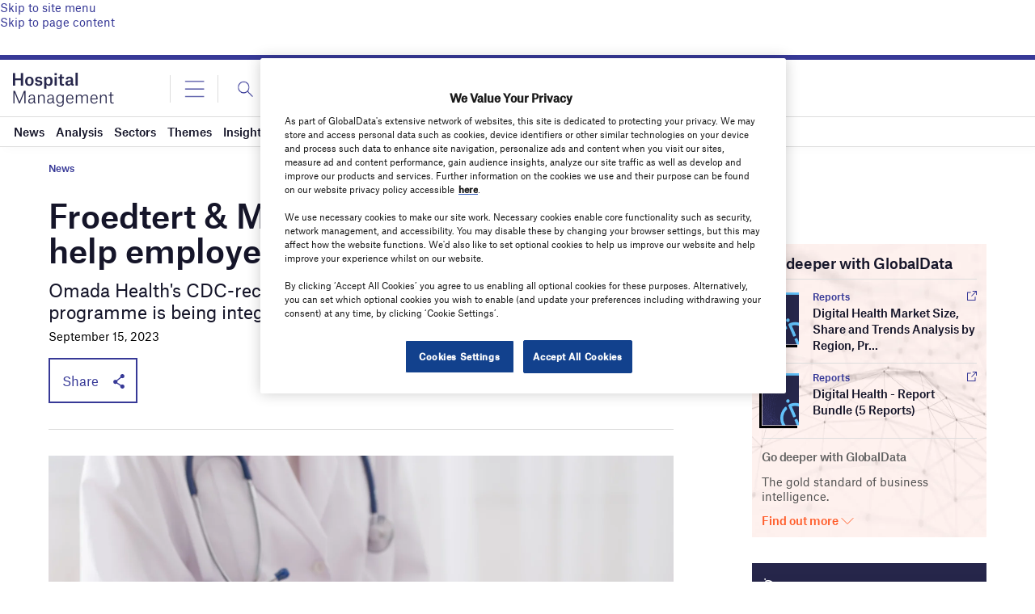

--- FILE ---
content_type: text/html; charset=utf-8
request_url: https://www.google.com/recaptcha/api2/anchor?ar=1&k=6LcqBjQUAAAAAOm0OoVcGhdeuwRaYeG44rfzGqtv&co=aHR0cHM6Ly93d3cuaG9zcGl0YWxtYW5hZ2VtZW50Lm5ldDo0NDM.&hl=en&v=TkacYOdEJbdB_JjX802TMer9&size=normal&anchor-ms=20000&execute-ms=15000&cb=sl0ds941orl
body_size: 46456
content:
<!DOCTYPE HTML><html dir="ltr" lang="en"><head><meta http-equiv="Content-Type" content="text/html; charset=UTF-8">
<meta http-equiv="X-UA-Compatible" content="IE=edge">
<title>reCAPTCHA</title>
<style type="text/css">
/* cyrillic-ext */
@font-face {
  font-family: 'Roboto';
  font-style: normal;
  font-weight: 400;
  src: url(//fonts.gstatic.com/s/roboto/v18/KFOmCnqEu92Fr1Mu72xKKTU1Kvnz.woff2) format('woff2');
  unicode-range: U+0460-052F, U+1C80-1C8A, U+20B4, U+2DE0-2DFF, U+A640-A69F, U+FE2E-FE2F;
}
/* cyrillic */
@font-face {
  font-family: 'Roboto';
  font-style: normal;
  font-weight: 400;
  src: url(//fonts.gstatic.com/s/roboto/v18/KFOmCnqEu92Fr1Mu5mxKKTU1Kvnz.woff2) format('woff2');
  unicode-range: U+0301, U+0400-045F, U+0490-0491, U+04B0-04B1, U+2116;
}
/* greek-ext */
@font-face {
  font-family: 'Roboto';
  font-style: normal;
  font-weight: 400;
  src: url(//fonts.gstatic.com/s/roboto/v18/KFOmCnqEu92Fr1Mu7mxKKTU1Kvnz.woff2) format('woff2');
  unicode-range: U+1F00-1FFF;
}
/* greek */
@font-face {
  font-family: 'Roboto';
  font-style: normal;
  font-weight: 400;
  src: url(//fonts.gstatic.com/s/roboto/v18/KFOmCnqEu92Fr1Mu4WxKKTU1Kvnz.woff2) format('woff2');
  unicode-range: U+0370-0377, U+037A-037F, U+0384-038A, U+038C, U+038E-03A1, U+03A3-03FF;
}
/* vietnamese */
@font-face {
  font-family: 'Roboto';
  font-style: normal;
  font-weight: 400;
  src: url(//fonts.gstatic.com/s/roboto/v18/KFOmCnqEu92Fr1Mu7WxKKTU1Kvnz.woff2) format('woff2');
  unicode-range: U+0102-0103, U+0110-0111, U+0128-0129, U+0168-0169, U+01A0-01A1, U+01AF-01B0, U+0300-0301, U+0303-0304, U+0308-0309, U+0323, U+0329, U+1EA0-1EF9, U+20AB;
}
/* latin-ext */
@font-face {
  font-family: 'Roboto';
  font-style: normal;
  font-weight: 400;
  src: url(//fonts.gstatic.com/s/roboto/v18/KFOmCnqEu92Fr1Mu7GxKKTU1Kvnz.woff2) format('woff2');
  unicode-range: U+0100-02BA, U+02BD-02C5, U+02C7-02CC, U+02CE-02D7, U+02DD-02FF, U+0304, U+0308, U+0329, U+1D00-1DBF, U+1E00-1E9F, U+1EF2-1EFF, U+2020, U+20A0-20AB, U+20AD-20C0, U+2113, U+2C60-2C7F, U+A720-A7FF;
}
/* latin */
@font-face {
  font-family: 'Roboto';
  font-style: normal;
  font-weight: 400;
  src: url(//fonts.gstatic.com/s/roboto/v18/KFOmCnqEu92Fr1Mu4mxKKTU1Kg.woff2) format('woff2');
  unicode-range: U+0000-00FF, U+0131, U+0152-0153, U+02BB-02BC, U+02C6, U+02DA, U+02DC, U+0304, U+0308, U+0329, U+2000-206F, U+20AC, U+2122, U+2191, U+2193, U+2212, U+2215, U+FEFF, U+FFFD;
}
/* cyrillic-ext */
@font-face {
  font-family: 'Roboto';
  font-style: normal;
  font-weight: 500;
  src: url(//fonts.gstatic.com/s/roboto/v18/KFOlCnqEu92Fr1MmEU9fCRc4AMP6lbBP.woff2) format('woff2');
  unicode-range: U+0460-052F, U+1C80-1C8A, U+20B4, U+2DE0-2DFF, U+A640-A69F, U+FE2E-FE2F;
}
/* cyrillic */
@font-face {
  font-family: 'Roboto';
  font-style: normal;
  font-weight: 500;
  src: url(//fonts.gstatic.com/s/roboto/v18/KFOlCnqEu92Fr1MmEU9fABc4AMP6lbBP.woff2) format('woff2');
  unicode-range: U+0301, U+0400-045F, U+0490-0491, U+04B0-04B1, U+2116;
}
/* greek-ext */
@font-face {
  font-family: 'Roboto';
  font-style: normal;
  font-weight: 500;
  src: url(//fonts.gstatic.com/s/roboto/v18/KFOlCnqEu92Fr1MmEU9fCBc4AMP6lbBP.woff2) format('woff2');
  unicode-range: U+1F00-1FFF;
}
/* greek */
@font-face {
  font-family: 'Roboto';
  font-style: normal;
  font-weight: 500;
  src: url(//fonts.gstatic.com/s/roboto/v18/KFOlCnqEu92Fr1MmEU9fBxc4AMP6lbBP.woff2) format('woff2');
  unicode-range: U+0370-0377, U+037A-037F, U+0384-038A, U+038C, U+038E-03A1, U+03A3-03FF;
}
/* vietnamese */
@font-face {
  font-family: 'Roboto';
  font-style: normal;
  font-weight: 500;
  src: url(//fonts.gstatic.com/s/roboto/v18/KFOlCnqEu92Fr1MmEU9fCxc4AMP6lbBP.woff2) format('woff2');
  unicode-range: U+0102-0103, U+0110-0111, U+0128-0129, U+0168-0169, U+01A0-01A1, U+01AF-01B0, U+0300-0301, U+0303-0304, U+0308-0309, U+0323, U+0329, U+1EA0-1EF9, U+20AB;
}
/* latin-ext */
@font-face {
  font-family: 'Roboto';
  font-style: normal;
  font-weight: 500;
  src: url(//fonts.gstatic.com/s/roboto/v18/KFOlCnqEu92Fr1MmEU9fChc4AMP6lbBP.woff2) format('woff2');
  unicode-range: U+0100-02BA, U+02BD-02C5, U+02C7-02CC, U+02CE-02D7, U+02DD-02FF, U+0304, U+0308, U+0329, U+1D00-1DBF, U+1E00-1E9F, U+1EF2-1EFF, U+2020, U+20A0-20AB, U+20AD-20C0, U+2113, U+2C60-2C7F, U+A720-A7FF;
}
/* latin */
@font-face {
  font-family: 'Roboto';
  font-style: normal;
  font-weight: 500;
  src: url(//fonts.gstatic.com/s/roboto/v18/KFOlCnqEu92Fr1MmEU9fBBc4AMP6lQ.woff2) format('woff2');
  unicode-range: U+0000-00FF, U+0131, U+0152-0153, U+02BB-02BC, U+02C6, U+02DA, U+02DC, U+0304, U+0308, U+0329, U+2000-206F, U+20AC, U+2122, U+2191, U+2193, U+2212, U+2215, U+FEFF, U+FFFD;
}
/* cyrillic-ext */
@font-face {
  font-family: 'Roboto';
  font-style: normal;
  font-weight: 900;
  src: url(//fonts.gstatic.com/s/roboto/v18/KFOlCnqEu92Fr1MmYUtfCRc4AMP6lbBP.woff2) format('woff2');
  unicode-range: U+0460-052F, U+1C80-1C8A, U+20B4, U+2DE0-2DFF, U+A640-A69F, U+FE2E-FE2F;
}
/* cyrillic */
@font-face {
  font-family: 'Roboto';
  font-style: normal;
  font-weight: 900;
  src: url(//fonts.gstatic.com/s/roboto/v18/KFOlCnqEu92Fr1MmYUtfABc4AMP6lbBP.woff2) format('woff2');
  unicode-range: U+0301, U+0400-045F, U+0490-0491, U+04B0-04B1, U+2116;
}
/* greek-ext */
@font-face {
  font-family: 'Roboto';
  font-style: normal;
  font-weight: 900;
  src: url(//fonts.gstatic.com/s/roboto/v18/KFOlCnqEu92Fr1MmYUtfCBc4AMP6lbBP.woff2) format('woff2');
  unicode-range: U+1F00-1FFF;
}
/* greek */
@font-face {
  font-family: 'Roboto';
  font-style: normal;
  font-weight: 900;
  src: url(//fonts.gstatic.com/s/roboto/v18/KFOlCnqEu92Fr1MmYUtfBxc4AMP6lbBP.woff2) format('woff2');
  unicode-range: U+0370-0377, U+037A-037F, U+0384-038A, U+038C, U+038E-03A1, U+03A3-03FF;
}
/* vietnamese */
@font-face {
  font-family: 'Roboto';
  font-style: normal;
  font-weight: 900;
  src: url(//fonts.gstatic.com/s/roboto/v18/KFOlCnqEu92Fr1MmYUtfCxc4AMP6lbBP.woff2) format('woff2');
  unicode-range: U+0102-0103, U+0110-0111, U+0128-0129, U+0168-0169, U+01A0-01A1, U+01AF-01B0, U+0300-0301, U+0303-0304, U+0308-0309, U+0323, U+0329, U+1EA0-1EF9, U+20AB;
}
/* latin-ext */
@font-face {
  font-family: 'Roboto';
  font-style: normal;
  font-weight: 900;
  src: url(//fonts.gstatic.com/s/roboto/v18/KFOlCnqEu92Fr1MmYUtfChc4AMP6lbBP.woff2) format('woff2');
  unicode-range: U+0100-02BA, U+02BD-02C5, U+02C7-02CC, U+02CE-02D7, U+02DD-02FF, U+0304, U+0308, U+0329, U+1D00-1DBF, U+1E00-1E9F, U+1EF2-1EFF, U+2020, U+20A0-20AB, U+20AD-20C0, U+2113, U+2C60-2C7F, U+A720-A7FF;
}
/* latin */
@font-face {
  font-family: 'Roboto';
  font-style: normal;
  font-weight: 900;
  src: url(//fonts.gstatic.com/s/roboto/v18/KFOlCnqEu92Fr1MmYUtfBBc4AMP6lQ.woff2) format('woff2');
  unicode-range: U+0000-00FF, U+0131, U+0152-0153, U+02BB-02BC, U+02C6, U+02DA, U+02DC, U+0304, U+0308, U+0329, U+2000-206F, U+20AC, U+2122, U+2191, U+2193, U+2212, U+2215, U+FEFF, U+FFFD;
}

</style>
<link rel="stylesheet" type="text/css" href="https://www.gstatic.com/recaptcha/releases/TkacYOdEJbdB_JjX802TMer9/styles__ltr.css">
<script nonce="xW5aGim-WYoaaHk5ffJU-w" type="text/javascript">window['__recaptcha_api'] = 'https://www.google.com/recaptcha/api2/';</script>
<script type="text/javascript" src="https://www.gstatic.com/recaptcha/releases/TkacYOdEJbdB_JjX802TMer9/recaptcha__en.js" nonce="xW5aGim-WYoaaHk5ffJU-w">
      
    </script></head>
<body><div id="rc-anchor-alert" class="rc-anchor-alert"></div>
<input type="hidden" id="recaptcha-token" value="[base64]">
<script type="text/javascript" nonce="xW5aGim-WYoaaHk5ffJU-w">
      recaptcha.anchor.Main.init("[\x22ainput\x22,[\x22bgdata\x22,\x22\x22,\[base64]/MjU1OmY/[base64]/[base64]/[base64]/[base64]/bmV3IGdbUF0oelswXSk6ST09Mj9uZXcgZ1tQXSh6WzBdLHpbMV0pOkk9PTM/bmV3IGdbUF0oelswXSx6WzFdLHpbMl0pOkk9PTQ/[base64]/[base64]/[base64]/[base64]/[base64]/[base64]/[base64]\\u003d\x22,\[base64]\\u003d\x22,\x22ZcOPTcOQwqtgw7rDizIgw67DkcKybiXCvsKnw5B2wq7CqcK7FcOEVHPCvinDuC/Co2vCvx7DoX5twp5Wwo3Dh8Ohw7kuwpI5IcOIKyVCw6PClcOww6HDsElbw54Rw7nCuMO4w419Q0XCvMKYR8OAw5EEw4LClcKpKMKxL3tFw5kNLFstw5rDsUXDqgTCgsKKw7guJkbDuMKYJ8OBwq1uN1zDkcKuMsKzw7fCosO7VsKtBjM0ZcOaJDomwq/[base64]/[base64]/DqsKxM3A2D8OCABI2woAufWEvMCYBZSY/[base64]/[base64]/Dv2Mow7ogwp1xFFJgBUzDksO+w5DCp3PCg8O2LwPClhjCvcKwJ8KyEWzCssOHEMKOwpFgMlFZGsKhwr1Iw4bDsxBewp/Cg8KAH8KWwq8rw602A8OnIT/Cv8OhCcKCPgNBwrXCl8OfAcKAw54fwpR6ShB1w7nDpTYecMKmBcOra1kMw7YlwrXCvMOIGsObw7lZM8OxIMKpeDs9wpLCnMK2G8KvLsKmbMOMQcKPaMKeIWw8JcKawr0tw5/Cu8K0w5hWGB/CoMO8w5TCqSxnLj8ZwqTCvlwOw5HDu1zDgMOowrsERhbCpcKcDCjDncOzQWTCnA/[base64]/[base64]/DtBDDpMKSBx7Dl2PDvsOwccOnA3MKw6hUw4pKL2rCjQV9w5wSw6ZUPXYKVcOkA8OMQsODLMO8w65Bw6DCncOuBWDDkAFGwoxSAsKLw6DCh3tfDjTDj0fDhkBLw4LCsQ0gRcOTJ3zCrGPCrTZ+ZzDDusOpw7IEacK5HMK0wq5Iwr8WwpMDCGsvwpXDp8KXwpLCuGZtwp/DsWIsOTFtDcOtwqfCkGPClxE6wpjDujsiY2IILMOLNV3CosKwwpHDucKFT2LDkhVGLcK6wq0PcnLCmMKMwo57N2cITsONw5/DphDDo8OcwqkqUD/CoGh5w4F8wrhILMO5CjrDkmTDmsOMwpIZw5p5NxzDk8KuT1PDk8ONw5LCqcKIfAVtKcKOwobDtUwlXnMVwqk+EGvDq1HCjAtMe8Ocw5E7w7vCuE/Do3LCqRvDvG7CqgXDgsKRcMKYSg4Qw6oFMQtLw6cDw5siUcKkIQkDTVUXFR0xwpzCq3XDjw7Cl8O0w68Bwo4Cw4rDqMKsw6tLG8Ogwq/Dq8OuAAzCvUTDisKdwoUYwoUlw7E3BUTCqnFUw6UgVBjCtsOsH8O1VkXCiWMwNcObwpcnW0QBHMKAw5vCmT0pwrHDkMKDwovDo8ODBFpSSMK6wpnClsOwdQrCi8Ojw4nCmgjClMOtwqXCnsK9w694LG/DocKeT8KoDSTCn8KZw4TCqhcLw4TClBYJw53DsQZrw5zDoMKawq12wqYAwq/Dk8KmfcOvwofDr3BMw7kPwptbw6nDnMKlw7w3w6JUC8OhGTjDlXfDh8OMw50Ww40Yw6AYw5QwcB5QKMK3GMOZwpQEMx/CtyHDn8O4fH42KcKRG2xYwp8uw7/DjMOnw4/CjMO2PMKObsOxaHPDgsO3MsKvw7XCmMOeLsOdwoDCs2TDk1rDpTvDijoBJcKuOsKhdyHCgMKCIEQNw6PCuznCiFYJwofCvcKUw6MIwojCnMOEPsK/PMOBCMObwrYRITzChUxCYCLCvcO9aDEfAMOZwqcKwpInYcOww51Vw51Iwr5recOdOcOmw59aVnlCwoAwwpnClcOSPMO2Lz/[base64]/LcOHwq9OOCnDisO5R3zDgcKXw64gHsOpw6orwpHComtGwrLDkQ8cDsOpNMO9ZMONSHfCtnrDnwNuwqvDgTvCg1xoOQLDpcKkFcObXT3DjGlgO8K5w4tiICnChTcRw7Zvw6TCpcOZwo1jB0jCggbCvwg2w5zCiB02wrvDiXNgwozDl2FYw4/CpAsJwrMvw7MfwrsZw71ww7EzAcKywrfDrW3CncO7McKsWMKBwqjDiy5TbwMVXsKDw7LCiMOvAsKow6g/wq4bKl9Mwq7CjAMVw6HDl1txw5vDhl9OwoU1w6nDuC4twpE0w5vCvcKaaEvDlwhJOcO3UcOKwoTCssOPYzQML8Kiw6PCjyLDh8Kyw67DrcO5V8KLFT84ejgNw6LDuXN6w6/[base64]/[base64]/DoMKTwrTCvxFFWMKEwq1VdxAZw6LCmcKYwpHDqMO4w5zCs8Ohw5fDlsKbcEkywr/CiysmOynDocKTM8OFw4DCisOkw4NOw6LCmsKewoXCpcKCBmbCoylUw5HCqyTCp0nDhMOuw5FLVMKTesKkNlrCvDgTw5PCt8OOwqRxw4fDosKMwoLDmkwSN8OsworCkMKSw5N4BsO+QWjDlcO7BwXDvcKwXcKAfkh4UF1fw4s/[base64]/[base64]/Dhk3Co3Y6wr3CqsKgw67Dtj06wqxAw592GMOpw7vCkcKYwrTDo8KnNm0GwqXCoMKUaDfDqsODw4sQw63DtsK4wpJRfGLCi8KWGyTDu8KswrxnKg17wqMVNsOxw6fDisKPBVUiwowqeMO7wqZKByMfw51pcm7DicKmfT/DuW4pUMOOwoTCpsObw6nDu8Ojw79Yw4TDkMOywrBmw4zDo8OPwoTCvsK+Yhtkw5/ChsK7wpbDpSJNZx9iw57CnsO2Am3Ct0zDssOFFlzCicOuOMKDw7vDucOLw6HCg8KXwp5kw6wtwrIAw6/DuVHCp0vDrW7DuMKIw53DlQ0hwqhDcsOnJcKOAsOVwpzCg8K/eMKDwqExG3J8AcKTFcOCwrYnwpJcccKdwoEAbgVlw5NTesKQwrc9w5PCuhxEJhXCpsOpwqfCo8KmJh3Ch8Orw4s7wpQNw59zB8OSRm98BMOOYMKjGMKKaRjCoXATw6bDt2Eiw79Hwp0Cw4/CmksXM8OlwpHClFcjw7rCiULCjsKeSHDDm8OoOEd8X1oODMKWwojDq3nDucK1w7jDlETDrMOkZDHDmyVswr9Rw5t4wqfCtcKwwpsHQcK3GifCmC7DuQ7CtkDCn38Ew4HDisOVHywUw4gYY8O2wq4XfcO2QzxCVcOUF8OdG8OpwrTChT/[base64]/[base64]/[base64]/Cmw7DtsK4wo82A8K2ODkUwqU0wqYvWyDDozUuwo8hw5Z3worCuVXCiCwaw7HDh1oUMlXDlFdOwojDm2rCu07DiMKTalBfw6LCjQjDrDvDgcKmwqrCh8KEw7wwwpJ2NWHDj29/wqXDv8KPE8OTw7LDhcK0w6RSBcOHQ8O5wqxOwpgWdzp0WR/DlMKbw5zDny3Cp1zDmnLCjEQ8Vn4gSQrDrsO4e0p7w6PCsMKow6VIA8Oxw7F1QA3Dv1wWw5/Dg8OXwqHDsgojRUHDk2pVwpVQLMOSwoLCpRPDvMOqwrM9woIaw41Dw7Imw6jDj8Ofw5/DvcOKLcKBwpRXw6/[base64]/CiHvDgUtWw6kULmTDvxoMNsOqwp/Dk3AFw5PCvsOTHUIBw43ClcOWw4PDnMOqaxxawr8XwpvCpxIOVRvDsTbClsOrwoDCujl/A8KLWsOXw5nDoyjDqETCnMOxEwlZwq4+M2DCmMOUSMKywqzDtRPCssK2wrI9QVlUw53CgsO5wrENw7DDl17DrXXDt0AHw6jDiMKmw7/[base64]/[base64]/[base64]/UcONwqzCh8KoYwFhw6IZw5/[base64]/wpoyIkYBw6rCvcOKwoTDicKtwrbDuMKuwql6W8O/w5nCqcO7w6MxUh7Chnk4EAM6w5xuw6VEwqzDrAjDtX4dITDDh8Obc1PCjwvDhcK1DwfCv8OAw6jDo8KEPFx8DCFxZMK/w4kLCD/Cm2RPw6/[base64]/Du8OJAUJbwpDCrGVhwqvDoFnClw3DqEbCsDgqw7vDpcKGwqHCjMO3wo0VacOoS8OoVMKgPU/Ci8KDAThFwrHDlXhNwr8CLHwBY1cWw6PDlcOCwp7DosOowot2w7RIeCMew5t+ZT7ChMOjw53Dg8KRw6DDkwfDsB0nw5/[base64]/CgT12LcKNw4R0JB9cEcORw7DDn3LDjMKUwr7Ct8KNw6nDvsKXNcKkGiteVVjCrsKTw78QKsOww6rCjWjClsOFw4HCvcKTw6/Dt8KlwrfCqsK+wqogw6FuwpPCvMKYYnbDksK4KixSw5YPDxJJw73DjXDCpVbDlcOewpkrAFLCsDBOw7XCi1/DtsKBdcKbYMKBejzCm8KsUGvDo3YMFMK7ccOUwqA5woFfbR9pw4o4w4EjXsKwCcKCwohiMcOKw4TCusO/HghBw6haw6zDsyVmw7fDtsKMPTTDgMOcw64aIMOpKMK1w5DDuMOMMcKVU3lPw4kuPMOOJcK/w5/[base64]/DmCMawoNuVQJtw7nCrsOMw5vCgWgFIsKHw7TDssKVWMOjJcOVVwYxw55bw7jCj8OlwpXDhcKucMOwwpF4w7kXGsOdwovDlw1BfcKCO8OUwpdHBzLCnWDDt2fCkEbDqsKmwqlOw6HDg8Khw7hJLWrDvCzDgTNVw7g/[base64]/Crh0dw6/Drh/ChMOOw5ZpOATDvx1Qwq85wqQ3BsKXTMOSwoQNw6N6wqx/wrtKemzDqhHChTzDgn5/w4vDv8K0QMObw5jDpMKRwqHDqMKewoLDq8KUw5vDsMOaIGBQd0NowqDCjTZIdsKcHsO/IsKbw4FLwqXDoH9+wo0Qwrt/[base64]/[base64]/[base64]/[base64]/CiMKwKMKCDsKUNitxwqBBw5wfbMOBw5fChMOIwqxRDMK/W2kcw6EowpbCgnDDkMOAw7kIwrHCt8KjA8K4XMKxZyUNwpNRaXXCiMOfPRVWw5bCucKjRMOfGkLCo1jCqx8jb8KsE8OCZcOwVMOlGMOsYsKPw5rCkU7Ds3jDl8ORe1jCnUjCmMK7fsK4wpXDj8OZw7VAw4vComRWEHDCrcKiw5/[base64]/CrFJFwo0nb00tAsKJwp/DsFrDuC4Gw4nCsl/DicOibMKAwpt5wpvDhMKmwrcWw7rDjsK8w5RFw7NpwpTDpcKEw4/[base64]/DpjLDkhzDqcOEw4M4wptXwrIEZsKNQ8ODw4lBMxE9Y1rDunsXTsOWwpFBwp/Cp8O/WMK9w4HCnMODwqPCrsO7PMKpwrNLXsOlw5/Cu8OiwpTCrsOmw40UIsKsUMO6w6jDpcKRw79BwrPDgsObdws+MwRbw7RXdHIPw5gxw7EGa37ChMKLw5pKwot5aiLChMOCYybCnhAuwrDCm8OhXQnDuSoiwoTDl8KHw4zDuMKiwpBVwoZ9XGwoK8Oew5fDjw/CjU99RjHDhsOkeMOAwpLDl8Krw6bCjMOcw4nCsShqwpxEL8KVSMOGw7vCmGMjwo0IYMKKK8Ouw7/[base64]/Ch8OuWQ9SP1zDjkXDujvCkcO/[base64]/DicK/w6DCkMK/cEnDqEvCj8KZeiIUNVnDp8KbIcO+cy9yHCZwFmHDmsO5GHElSE5QwozDoz/DvsKlw4RNw7zCkWo5wq4cw5BjQHvDrsO+UsOCwqHCmsOefMOgUsOKaht9YXNrFituwpLCpHTCs2E0NC3DtcKmM2/DrcKBbkPCkQFmZsKLRi3DpcK0wqHDrWwCfsKYQ8OWwoEZwofChcOdfB0fwrbCt8OOwrVwWh/CssOzw4l3wpfDncKLCsOXDiJwwqbDpsOaw69Ow4XCrBHDgU86acKZw7cnJjx5BsKBVsOAw5fCisKrw7/DuMKRw6tuwqPCjsO4GMOLM8OFaxrDtMOBwqdewpUwwotZbTzCuyvCiH1ve8OgCm7DmsKoB8KBTFTCs8ObWMOJfEfDvMOAZw7DvjfDncO7VMKQBzHDvMK+XHEKeGJvAsOXPzwkw6dTXMK+wr5Gw5bCvEgTwqzCucK3w57DssK6NMKDeBQnPRMbUi/DucOCKERYUsKod0LCpsOIw73Dq08qw6DCjcOyeywEwpARMsKTfcKQQS7CgsKBwp42UGHDjcOJOcOlw4BkwpnDvxfCuRbDoAJUw5wWwqLDicKvwrMUKW/DjcODwovCpj90w7vDrcKgA8KGw4DCuhLDjMO+wp/CrMK1w7zDlsOfwrfClm7DkcO1w6plZjhswpnCucOKw7TDmAs4IijCpX8eRMKxMcK4w6/DmMK3w7J4wqtWFMO/ezHDiyLDq0XCoMK7OsO1w6RMMMO/[base64]/[base64]/DucKQwrhOwpwUw6thAsOUwplwXsOawoQTw51NRcKnw71pw5/[base64]/[base64]/[base64]/DiFl/Zi3Cn8KRwrNKw6FcfsKHRynCmMKww5jDlMO/a37DhcOvwp50wpZ6Mk1KRcK8YCI8w7PCgcOnZW9rWmBKIcKoScOyQCrCpAYpUMK9J8K6Wlsnwr7DuMKkd8OGw65RcErDm2MgaX7CvcKIw5PDiifDgA/DrXfDvcO4HR8rW8OTYXxNwptDw6DCpsOaEMOAFsK1Pnxywo7CgV8wEcKsw4fCgsKBIMK6w6rDqcOyGlEMIcKFBcKHwobDpmzDhMKsdk/[base64]/w7tCw7RVwqYxw4HCkcK3PVjCjnRcw7U2wrnDul7Dj1pKw71ew71Ww7EowqPCvycjTsKHd8O3w5vCi8OBw4dHwo/DlcOFwozDmnkFwrcOw5LDtjzCnFXDjhzChmLCjsOww5HDt8OQAV4ZwrE/wr3CnWTCtMKKwobDjBV6K3XDosOGZmAmIcKDZiEpwoXDpRrCm8KsPE7CjMOOAMOWw5TCn8OBw4jDlMKwwq7CjE1CwqcqOsKUw5BfwpV6wp/DuCnDisOHNArCnsOVeVrDmMOTaVpDU8ONZ8KnwqfCmsOHw43DinhPJ3/DhcKCwoc5wozDtnXDpMKow5fCvcKuwrQuw5rCvcOJHHvCih5SNmLDgQZmw7xnFGvDrDvDvsK4RRXDmsKLwpoSLCBDIMKMJcKLw5jDssKQwqjCvhECSn/CicO/[base64]/ClsKDwpcYTU3CoMKWw48PwoBACMOhe8Ojw5bDohQFfsOBBMOyw7nDhsOHFxxiw4zDpSDDlCzCtS9+GWsMJhzCkcOkElAFwrrCrUbCpTzCt8K+w5rDtsKrcSjDiAXChR58THfCh2rCmwPCqcOjFw3DmcKpw6XDuSMrw6hbw6HCtkrDhsKuPsOHwovDt8K7woPDqThDw6/Cuxpaw4rCucOHwoHClFx3wpDCrHTDvMOrLMKkwobCm3cew6JZRWHCg8KQwrBawrF/V3FnwrTDt1k7wpBjwo7DszQOYQ9Nw71Bwo7DlFdLw7ETw7fCrXTDvcO5ScO+w7/CicOSTcKpw6NSWsKow6FPwpo0wqfDisKfIXwywq/ChcOYwoE1wrLCogrDhcK6FifDnxJswrnCgsKdw7NHw5VhZ8KdPjd2OUtEJ8KAOMKowr1lCUfCucOWJFDCvMO0w5bDvsK6w7AnFMKnKMKyFcO/d2pkw5koTgzCrMKUwpkow5sCUD9KwqDDsi3Dg8OFwp91wq12VMOvE8K+wqQBw7cawobDrhPDvMKnHwtswqjDgS3Cr23CjnjDvFzDqxDCs8OowrRZd8KRanBQAMOUW8KaJBhwCCPCqQ/DhsOSw7rCsgxzwpBvFHUYw6tLwrZQwobDmUfCi04aw60YGTLCgsK9w77DgsOPEEwGPsKrTCQvwoMwNMKzY8O5I8Ktw618w67DqcKvw60Fw4koTMKkw7LCmkLCsxA5w5/DmMO9M8Kzw7oyB1LDkwTCmcK2QcO2PsKHGTnCkXJhH8KDw6vCmcOAwrBPwq/DpMKWBcKNJVJtGMO/BiplZ1vCkcKGwocPwrrDsifDqMKBeMKaw4AfRMKQw5fCjcKfYwjDlljCjsOibMOPw6rCozfCphQkK8OiDsKfwrfDhT/[base64]/CiUDCoEvDusKFLsOSG8Ksw7RnRMKxdMOrwq15w5llA3IuccOmaDHCi8KdwoPDpMKSwr/Cl8OrIsKKa8OMasOvP8OnwqZhwrHCmwXCsWFQQXvCscKLYhzDgxAdVETDtm8jwqULEcKZfGXCjwxcwpUHwq3CsB/DjsOtw5hzw6gzw7gheSjDk8OAwoNbeU5awpLChTbCosO9DMO1fMOzwr7DkAx0NSZLUj3CpnbDnRbDqGbDmnwefRARVMKECRPCu3jDjU/CrsKRw4XDgMOsKcOhwpgmOMOccsOiwrvCvErCsU1pDMKOwpQaIkcScXwKY8OdbjDCtMO/w7ccwodcwph/NSTDjiTClcO+w5XCt14Lw6/[base64]/DkMOawpAjYWTDlcOfw4TCnBjDocOPwo5vesKjwp1yOMKfRRHCrVZhwoNKFWfDlhjDjx/Co8OwNcKOAHDDuMOnwrXDnlAGw4HCksOHw4bCv8O3RMKNIFlJDMKYw6h+WTHCmUfCjXbDrMOnTX8ywoxEWAR/Q8KKwqDCnMOLU2TCvysFRikcFDDDgnQqHiLDunzDtxp1OkrCr8OAwoDDqcKewoXCqWEXw4rCpcKEw4IoFsO6QsKdw40bw4glwpHDqcOJwpVfAl50WsKWVHwzw451w5hLRDheRRbCrX7Cj8OZwqF/GmsTw5/CgMOYw541w4TCr8KfwpVFaMKVX1jDgFddakvDlS3DisOgwr4HwqdSIBoxwpnCkSlIWFMGU8Ohw53DhSrDv8KTH8OnJ0UvdUTDm2PCosK0wqPCgR3CkMOsD8KEw551w6PCr8O6wq9YBcO8RsO7w7LDqXYxFULDqhjCjEnCj8K5SMO5ARMHw68qAlzCrMOabMK/w6opwoQDw7YGwqfCi8KHwonDuEoSM1LDlsOtw67Di8OWwqTDrnNgwrt/w6TDnCPCqcOeecK9wr3DgcKlX8OqWCMzDMOXwqPDmwPDhMOhXcKJw4tbwqkNwp7DjMOuw63Dkz/[base64]/Dkg/DiG0/RAFmw64cwqLClcK3w4I9Q8OYw4XCninCoRHClVPCo8Kyw5w9w47DhcOSMMOsasKUwrscwq4nLy3DhcORwoTCosKgP3XDocKawpfDqxIUw7IAw7Ijw4JzPndSwprDmsKPVH5Zw4BMUD9dJMKLbsOewoEtX0bDjsOzfEvCnGcJLMO9O0/Cl8O6BsKIWCFsYUzDtMKgWntCw4fCtwnCkcO/FQTDoMKgKltCw7Z3wrwxw6EMw7tJTsO/LkHDjsK8OsOedWxGwp/[base64]/w7I1FcKyf8K9w4XDpADCpnbDt2XCmcKUWcOwdMKbNsKpKcOyw4xxw4rCgcKAwqzCocOWw7XDvsOLUA44w6BdbcKuXT/[base64]/DusOCRcOOwq0swq/CscOIwpR6w5/CqcKLR8Ojw4g2f8OOZERYw7DCm8KHwpsrT2DDrBDDtCcmJ3xyw63CisK/[base64]/[base64]/AcKfB8Ogw5UOw5dgw5UpeHjCg23ChQ7CusK2FgVJIzzCqkV1wqg8TjTCoMK2RgBBEsKiw6Qww63CuxvCq8Kiw69VwoDDhcKswpNzFMO4woxkw6zDncObWnfCuS/Du8O/[base64]/[base64]/wrZDw4DCpnM2RgFddsKtUMK8Y2vDjsOmw6lAAjoZw5PCisK2ZsKLEXfCqMO1UCB7wrM4D8KaAMK0wp5rw7p0KMOewrpMw4BiwqfDh8K3EHMoX8OoPBnDvU/[base64]/Cl8OYD8OUPFHDgcO6bMOtw7Idwq5rwprCosKxAsKyw6EOw6x4SFLCnMOVZsOcwrDCmMOYw5xLw6zCjMOgYGEUwp3DpcO9woBSwojDqcKsw54GwrPCtmXDtEhtMhIHw5AbwoLCunXCmx/[base64]/FsOXw5/Do8Kmw51tw7MuaMKjf8O0w6FfwrPDq8O7KUYMGDzDj8Onw41RZsKCwq7DmxV3w7LCpDrCqsKtVcOXw4RKXX1uMTVIwpRBfxTDpcKDP8ONfcKDaMKzwpfDhcOdbWBQGhTCkcONVHnCoX7DmVEDw7tAW8OcwqFcw4nCqXg3w5/DqMKBwrNBZcKawpzClnDDvcKkw6NJOjMHwpTDksOjwqHCmmguE01KNXHCi8K6wqzCusOawrFJw6ANw6HCgMOjw6cINGPCrmfCpWgOcwjDosKIY8OBHkxBwqLDokw/CSzCtMKDw4IQbcKvNhF7ExtWwow/wqbCncOkw5HDtyZYw4TCisOcw6TCtW8LSCgaw6jCkG4EwrUZOcOkAMK3Xkp/wqPCn8KdYF1OOjXCgcOGGivCrMOlKigsQV4Jw59Fd2jDq8KEScK0wo1BwrrDpcK7b2LCtkFLKjRQGMO4w5HDu3/[base64]/CkXDDssKWwoLDvxsDAQQ0wo4EFAE/fjLCvsOeOMKpZRVsED7DscKhIFXDn8KnaEzDhsO6PsO5wqEKwpIgWjjCjMKNwpXCvsOjw7vDgMOEw7HDnsO8wonCmMOuasOtaErDpDDCl8KfT8Ocwpo7exFfLw/DsikGVjnDkCsow6BlU15tPcKbwpDDncO5wqzCi2XDsDjCoH94XsOhI8KtwqF8Y2PCiHFVw5pSwqjCriNiwovCsS7Dt1IPWhTDhTvDiiVww7dyQcKjacKfOGjDqcOOwr7CjsKCwqbDlMO/BsKvOcOgwqxlwrvDqcKzwqA5wqDDjcK5BnXCqzwtwq3DswrCrUvCocKtwrMcwoHCkE3CuCBoKsOWw7fCtMOMMgTCiMKdwpk2w43DjBfChMOFfsOdwpvDhsK+wrFyHcKOBMOVw7jDqhbCg8OQwobCmHfDsTcGf8OJS8K8f8Kkw4oYwp/DpCURDcOtw5vCimE/M8Ogw5DDp8OCDsKMw4LDhMOgw6BtXFl9wrguPsKOw6rDvRkwwpvDtmXCvhLDpMKSw4sTZcKUwo9LJDF1w5/CrlljTk0/ccKNecO/aRLClF7Cv28dKjAmw5HChlU5NMKzJMOLczLDpA1/MsK5wrB+cMO5w6ZeXsOhw7fDkUgyBUpUHDhcBMKDw7fDk8K/SMKqw5Fpw4HCu2bCuChSw7HCg3nClcOGwqstwrfCkGPCtEglwoEQw7DDrgQhwpgDw5/ChFLDtwdTNmx6VyV7wqDCisOIIsKFVyJLT8OmwoHDkMOuw4rCqcO7wq4WJQHDqRQew7ouTcKcwofDq1XCnsKbw6skwpLCv8KudULCoMKhw6zCv0IpEW/Dl8OAwr95JHBMbMKPwpbCkcOUJVoywqjCusK5w6bCtcKJwoMwH8O+OMOww5kawqzDpnl5UCR1AsK/RHnDrsOwdHpQw6rCksKHwo1hJBrCt3zCj8O9P8O9agTCmi5Bw4YdPH7DgMOMAMKdBRxMZcKeGk94woQJw7TCl8OwXBTCl1RGw67DgsOWwrEjwpTDssKcwo3Dt0XDowkZwq3CrcOWwocZQ0l4w75zw7xnwqDCo3poX2fCuwTCjQ5qLiMLCsO/GFQfw4E3eTlYHnzDqlt4wo/DkMKTwp0hMw/CjnkgwqJHw4fCqXg1esKkSWp0w6pEG8ONw74uwpfCgH8twobDk8OkB0PDgTvDjz9Jwo4cU8KCw6ZIwrPDocOsw4/CvmQdYcKZS8OMHgPCpyDDsMKhwrNjZcOdw6ciSsObw58ewqdaK8KpB2LDsxHCscKkGwI8w74LNCHCthJswrHCs8ONTMKeW8KtfsKKw5HCssO8wp5BwocrQBjCg0t2Vkdhw71mCMKrwoYJwqXDlToFOcO/FAlncsOmwqLDqQxKwr4PCWbDtzbCs1DCtHTDksK1bMO/wowYESJDwo94w6hVwrFJbm/Cm8OxQV7DkR9MCsK3wrrCox9bWy7DiifCm8KUwokgwokZCgR9W8KzwpZFw6Fkw5ItbwkfE8Obwqd2wrLDgsOyGcO8RXNBKMOIbRtMWBDDtcKOZMO1B8KwQMOAw5jDiMOew6ZAwqM7wrjDlzdjW1ghwp7DrMKOwpx2w5EVDmQiw5nDqW/DnsOsf3jCocO0w7LCojXCtGHCh8KjJsOeHcO+QsKtwp9AwolSSW/CqMOAZMOYDygQa8KuO8Knw4zCvcOww4FnWGDCjsOlwptpacKIw77Cql7Dr1Emwr8jw6l4wpjDlEAcw6LDrn7ChMOhdF0QbGUPw7vDtXkxw4hOAQg0Ggtrwq1iw7HDq0HCoBzCgAhJwqMnw5McwqhdHMK/[base64]/bHZcw5HDtk5/w4PDp1/CmXBIGC3ChcOvR3jCuMORGcOFw48Vwr/[base64]/CunNsWzh+wrZWIlbDkhwMNMKDwoUbSMKXwpdAw6puwoTCicKDwpbClgrDjXXDrBZTwrwvwovDs8Oow4TCujcswovDiWPCocKuw78mw5nCm0nChBBMLE0FOCzCmMKrwqhIwoLDoQvDmMOswrwHw6vDssK3J8K/[base64]/a2ZbMsKtw5rCr3gYCjQFBsKqw7PCqMOEwo/[base64]/Cs8OLYcOkwqx8wp3DmMOOWcK0bMKMw7TDicOdIEsTwoQsJsOnNcOqw6jDhMKRPxROasKvQcOyw6kIwpfDvsOSJsK/aMK6XGnClMKbwr5IYcKjZWd7PcKcwrpNw69YKsO4ZMOpw5tbwpA8wofDi8OeBHXDv8K3w6tMMCrDp8KhFMOWbgzCsVXCgMORV1wFU8K4EsKULTQKQMKIF8OqZMOrMMOKFlUROF0/[base64]/wrzDuDrDp1jDvsOfwphgw57ClTDDvsO8bVXDtEAVwp7Cozp/JQrCmClFw6zCpVUww5HDpsKtw4PDolzCkSrCnSdEREJrw5HDsBIMwpnClMOgwpvDllghwr03EgvClWB/woXDrsOgCAHClMOyQC/CmFzClMOaw77CssKAwoTDucOKeFDChcKiHgooZMK4wpzDghg8Y28BQ8KNAcKmQiTCl1zClsOfZy/CuMK0L8O0XcKnwqR+JMKlesOPNyJpUcKCwrdRQGDDpcOhWMOqC8O9X0vDr8OUw4bCgcOcNz3DhTdSwowHw4vDmMOWw5Znw7t6w5XCvMK3wpoJw5h8w7kZw4DDnMKOwo7DgwLClMOmIT3DhXvCvwfDvxzCk8OCM8O/HMOPwpbChcKdYDbDtMOow6IZdWHCk8OgRcKINcO4U8O8dhDCigjDqAHDggEXOEo5ZTwOw7wAwpnCoSTDm8KKCW51PR/DtsKlw6Zuw5hcV17CpsO2wr/[base64]/[base64]/CvisiO8OFcSHDrE7DpsOqfT9jw4BmPcKowozCllgoCU5Ew47CtRfDlMOUw57CoTzDgsOiDDvCt0kMw4sHw6vChVPCtcOuwoLCqcOPNGQrUMOETEVtw7/Dk8OFOBNyw6EJwqrCqMKBYnpvBMOVwpkGCMKGIgU8w4HDkcOdwo4wbcOvScOCwoA7w5lePcKnw6ZswprCmMOlR1PDtMKZwp5/wrNgw5TCqMKhJEsYMMOTB8KhTVHDvhvDtcKUwrIIwq1YwobCjA4JM23Ct8Oww7nDs8KEw6DDsng6BRtcw4dtwrTCmEhwCSPCtHnDv8O5w6HDni3CvsOZB3jDjMKkRBPClsO2w4kbfsOSw5/CnUHDncKmPMKSUMKKwoPDk2fCosKJTMO5wqLDkAV/wp5JNsO0wqbDmmIHwpQ2woDCpnXDtAQkw5jCj2XDsQwQHMKAFBLCu1dWIcODP3c/IMKuTcKZVC/CoB3DlcO3Ql9Uw5lAwqBdN8Kfw6fDrsKtcHvCqMOzw6IMw5cNwohgVzbCqsOkw6Q3wrXDrjnCiR7CvcOVecK/EjhyG29xwq7CuU8Bw7nDjsOXw5jDpQAWC3PClsKkHsKywpJoY0g/HcKCPsOFJTdBTyvDpsK9ZANnwqIZw6w9NcOWwo/DhMOPE8Krw58AU8KZwqTCu2zCrRs+Gw9OB8OrwqgmwoddOlscwqXCuGvCmMODccOyfwbDjcKgw7cAwpQZXsOkclDCj3nCmsO6wqNqcsK5cXEgw4/CjsOXwoZzw4rDpsO7XMOtAkgMwppw\x22],null,[\x22conf\x22,null,\x226LcqBjQUAAAAAOm0OoVcGhdeuwRaYeG44rfzGqtv\x22,0,null,null,null,0,[21,125,63,73,95,87,41,43,42,83,102,105,109,121],[7668936,416],0,null,null,null,null,0,null,0,1,700,1,null,0,\[base64]/tzcYADoGZWF6dTZkEg4Iiv2INxgAOgVNZklJNBoZCAMSFR0U8JfjNw7/vqUGGcSdCRmc4owCGQ\\u003d\\u003d\x22,0,0,null,null,1,null,0,1],\x22https://www.hospitalmanagement.net:443\x22,null,[1,1,1],null,null,null,0,3600,[\x22https://www.google.com/intl/en/policies/privacy/\x22,\x22https://www.google.com/intl/en/policies/terms/\x22],\x22MzP+boGun2ZoIqgUNuHFFMhYkm/5g6VTb/LS3b9SOyY\\u003d\x22,0,0,null,1,1764629369511,0,0,[8,229,12],null,[121,24,240,20,236],\x22RC-VrmbPjhqt-wJ8w\x22,null,null,null,null,null,\x220dAFcWeA6twEtKKCswthdfysMgdHFNGfmKyw8tGH5s878jXltVuZepyLMF-Jt9GVsygh3zY8w7ZTsAkeAShvB4hSO-1rc74uhpjA\x22,1764712169506]");
    </script></body></html>

--- FILE ---
content_type: text/html; charset=utf-8
request_url: https://www.google.com/recaptcha/api2/aframe
body_size: -249
content:
<!DOCTYPE HTML><html><head><meta http-equiv="content-type" content="text/html; charset=UTF-8"></head><body><script nonce="SMIDQxRhcGlidno0_e0BsA">/** Anti-fraud and anti-abuse applications only. See google.com/recaptcha */ try{var clients={'sodar':'https://pagead2.googlesyndication.com/pagead/sodar?'};window.addEventListener("message",function(a){try{if(a.source===window.parent){var b=JSON.parse(a.data);var c=clients[b['id']];if(c){var d=document.createElement('img');d.src=c+b['params']+'&rc='+(localStorage.getItem("rc::a")?sessionStorage.getItem("rc::b"):"");window.document.body.appendChild(d);sessionStorage.setItem("rc::e",parseInt(sessionStorage.getItem("rc::e")||0)+1);localStorage.setItem("rc::h",'1764625783131');}}}catch(b){}});window.parent.postMessage("_grecaptcha_ready", "*");}catch(b){}</script></body></html>